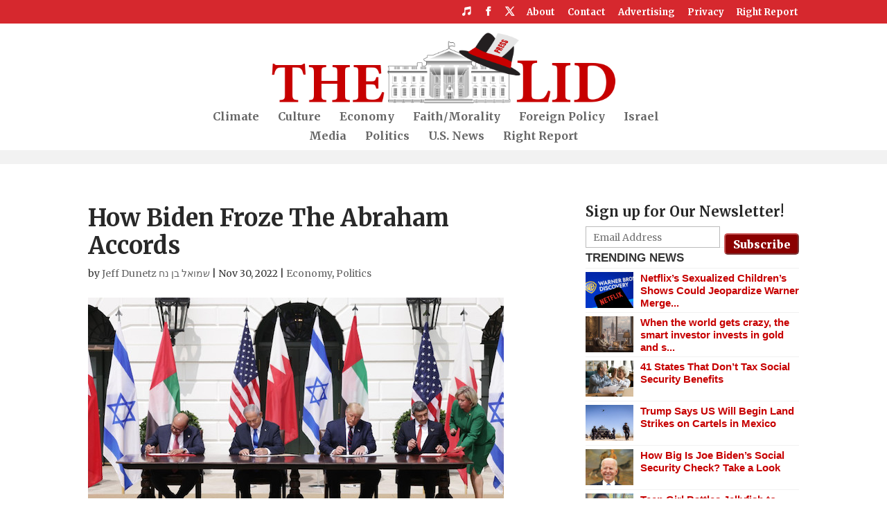

--- FILE ---
content_type: text/html; charset=utf-8
request_url: https://www.google.com/recaptcha/api2/aframe
body_size: 267
content:
<!DOCTYPE HTML><html><head><meta http-equiv="content-type" content="text/html; charset=UTF-8"></head><body><script nonce="y1g9ZOlueMQ6-RP_D65dJQ">/** Anti-fraud and anti-abuse applications only. See google.com/recaptcha */ try{var clients={'sodar':'https://pagead2.googlesyndication.com/pagead/sodar?'};window.addEventListener("message",function(a){try{if(a.source===window.parent){var b=JSON.parse(a.data);var c=clients[b['id']];if(c){var d=document.createElement('img');d.src=c+b['params']+'&rc='+(localStorage.getItem("rc::a")?sessionStorage.getItem("rc::b"):"");window.document.body.appendChild(d);sessionStorage.setItem("rc::e",parseInt(sessionStorage.getItem("rc::e")||0)+1);localStorage.setItem("rc::h",'1768782323802');}}}catch(b){}});window.parent.postMessage("_grecaptcha_ready", "*");}catch(b){}</script></body></html>

--- FILE ---
content_type: text/css
request_url: https://lidblog.com/wp-content/themes/thelid/z-custom-media-queries.css?cachebust=3
body_size: 332
content:
@media screen and (max-width:600px) {
	.trending-post .wpp-thumbnail {
		float: none;
		width: 100%;
		margin: 0 0 8px 0;
	}
	#wp_social_popup_and_get_traffic {
		display: none;
	}
}





/* tpd ad styling */

@media screen and (max-width: 770px) {
	.mob-box-ad-a:before,
	.mob-box-ad-b:before,
	.mob-box-ad-c:before,
	.mob-box-ad-d:before {
		content: "advertisement - story continues below";
		color: #777;
		font-size: 9px;
		display: block;
		margin: 5px 0;
	}

	.mob-box-ad-a,
	.mob-box-ad-b,
	.mob-box-ad-c,
	.mob-box-ad-d,
	.mob-box-ad-e,
	.mob-box-ad-f {
		text-align: center;
		padding-top: 10px;
		padding-bottom: 10px;
	}
	
	/* anti infolinks grey space */
	#IL_INSEARCH {
		border-width: 0px !important;
	}	

}

@media screen and (min-width: 771px) {
	.dsk-box-ad-c {
		float: left;
		float: left;
		margin: 0 16px 1px 0;	
		/* to avoid ad blowup */
		min-width: 300px;
		min-height: 250px;
	}

	.dsk-box-ad-d:before,
	.dsk-box-ad-e:before,
	.dsk-box-ad-f:before {
		content: "advertisement - story continues below";
		color: #777;
		font-size: 9px;
		display: block;
		margin: 5px 0;
	}

	.dsk-banner-ad-b {
		background: #f2f2f2;
	}


	.dsk-banner-ad-b,
	.dsk-box-ad-a,
	.dsk-box-ad-b,
	.dsk-box-ad-d,
	.dsk-box-ad-e,
	.dsk-box-ad-f {
		text-align: center;
		padding-top: 10px;
		padding-bottom: 10px;
	}
}



--- FILE ---
content_type: application/javascript;charset=utf-8
request_url: https://mixi.media/data/js/101277.js
body_size: 3173
content:
document.getElementById('unit_101277').innerHTML='<div id="block_94957">  		<div class="header_94957">  			Trending news  		</div>    		<div class="wrap_items"><div class="block_item">    <a class="imgFrame" href="https://mixi.media/newdata/news?ad=16159642&bl=101277&ct=adpreview&st=46&nvuuid=79938bc3-ee9a-9db5-6900-00366df601da&bvuuid=8d15d44e-3e6a-4641-8355-2eb1428a4f56&rnd=920306613&ag=25" target="_blank" rel="nofollow">        <img src="//static2.mixi.media/img/69x52/13009450.jpeg" width="69" height="52"/>    </a>    <a class="title" href="https://mixi.media/newdata/news?ad=16159642&bl=101277&ct=adpreview&st=46&nvuuid=79938bc3-ee9a-9db5-6900-00366df601da&bvuuid=8d15d44e-3e6a-4641-8355-2eb1428a4f56&rnd=920306613&ag=25" target="_blank" rel="nofollow">Netflix’s Sexualized Children’s Shows Could Jeopardize Warner Merge...</a>  </div><div class="block_item">    <a class="imgFrame" href="https://mixi.media/newdata/news?ad=16152851&bl=101277&ct=adpreview&st=46&nvuuid=79798b03-ee13-9de1-6900-00636df601dc&bvuuid=8d15d44e-3e6a-4641-8355-2eb1428a4f56&rnd=1675363297&ag=25" target="_blank" rel="nofollow">        <img src="//static8.mixi.media/img/69x52/13004504.jpeg" width="69" height="52"/>    </a>    <a class="title" href="https://mixi.media/newdata/news?ad=16152851&bl=101277&ct=adpreview&st=46&nvuuid=79798b03-ee13-9de1-6900-00636df601dc&bvuuid=8d15d44e-3e6a-4641-8355-2eb1428a4f56&rnd=1675363297&ag=25" target="_blank" rel="nofollow">When the world gets crazy, the smart investor invests in gold and s...</a>  </div><div class="block_item">    <a class="imgFrame" href="https://mixi.media/newdata/news?ad=14672277&bl=101277&ct=adpreview&st=46&nvuuid=79e18b55-ee95-9d49-6900-00206ddf01d9&bvuuid=8d15d44e-3e6a-4641-8355-2eb1428a4f56&rnd=551114057&ag=25" target="_blank" rel="nofollow">        <img src="//static3.mixi.media/img/69x52/11955954.jpeg" width="69" height="52"/>    </a>    <a class="title" href="https://mixi.media/newdata/news?ad=14672277&bl=101277&ct=adpreview&st=46&nvuuid=79e18b55-ee95-9d49-6900-00206ddf01d9&bvuuid=8d15d44e-3e6a-4641-8355-2eb1428a4f56&rnd=551114057&ag=25" target="_blank" rel="nofollow">41 States That Don’t Tax Social Security Benefits</a>  </div><div class="block_item">    <a class="imgFrame" href="https://mixi.media/newdata/news?ad=16158177&bl=101277&ct=adpreview&st=46&nvuuid=798d8b6a-eee1-9de9-6900-005f6df6019a&bvuuid=8d15d44e-3e6a-4641-8355-2eb1428a4f56&rnd=1603955433&ag=25" target="_blank" rel="nofollow">        <img src="//static6.mixi.media/img/69x52/13008380.jpeg" width="69" height="52"/>    </a>    <a class="title" href="https://mixi.media/newdata/news?ad=16158177&bl=101277&ct=adpreview&st=46&nvuuid=798d8b6a-eee1-9de9-6900-005f6df6019a&bvuuid=8d15d44e-3e6a-4641-8355-2eb1428a4f56&rnd=1603955433&ag=25" target="_blank" rel="nofollow">Trump Says US Will Begin Land Strikes on Cartels in Mexico</a>  </div><div class="block_item">    <a class="imgFrame" href="https://mixi.media/newdata/news?ad=12754657&bl=101277&ct=adpreview&st=46&nvuuid=799e8bb3-eee1-9d79-6900-004e6dc201ef&bvuuid=8d15d44e-3e6a-4641-8355-2eb1428a4f56&rnd=1324331897&ag=25" target="_blank" rel="nofollow">        <img src="//static5.mixi.media/img/69x52/12479060.jpeg" width="69" height="52"/>    </a>    <a class="title" href="https://mixi.media/newdata/news?ad=12754657&bl=101277&ct=adpreview&st=46&nvuuid=799e8bb3-eee1-9d79-6900-004e6dc201ef&bvuuid=8d15d44e-3e6a-4641-8355-2eb1428a4f56&rnd=1324331897&ag=25" target="_blank" rel="nofollow">How Big Is Joe Biden’s Social Security Check? Take a Look</a>  </div><div class="block_item">    <a class="imgFrame" href="https://mixi.media/newdata/news?ad=15537710&bl=101277&ct=adpreview&st=46&nvuuid=79168bb6-ee2e-9d3b-6900-00536ded011d&bvuuid=8d15d44e-3e6a-4641-8355-2eb1428a4f56&rnd=1394456123&ag=25" target="_blank" rel="nofollow">        <img src="//static3.mixi.media/img/69x52/12579530.jpeg" width="69" height="52"/>    </a>    <a class="title" href="https://mixi.media/newdata/news?ad=15537710&bl=101277&ct=adpreview&st=46&nvuuid=79168bb6-ee2e-9d3b-6900-00536ded011d&bvuuid=8d15d44e-3e6a-4641-8355-2eb1428a4f56&rnd=1394456123&ag=25" target="_blank" rel="nofollow">Teen Girl Battles Jellyfish to Complete 27-mile Swim</a>  </div><div class="block_item">    <a class="imgFrame" href="https://mixi.media/newdata/news?ad=15381902&bl=101277&ct=adpreview&st=46&nvuuid=79b58b95-ee8e-9dad-6900-00376dea01bb&bvuuid=8d15d44e-3e6a-4641-8355-2eb1428a4f56&rnd=935040429&ag=25" target="_blank" rel="nofollow">        <img src="//static5.mixi.media/img/69x52/12465534.jpeg" width="69" height="52"/>    </a>    <a class="title" href="https://mixi.media/newdata/news?ad=15381902&bl=101277&ct=adpreview&st=46&nvuuid=79b58b95-ee8e-9dad-6900-00376dea01bb&bvuuid=8d15d44e-3e6a-4641-8355-2eb1428a4f56&rnd=935040429&ag=25" target="_blank" rel="nofollow">Three “Double Down” Picks for Today, NVIDIA Climbed 29,873% Since O...</a>  </div><div class="block_item">    <a class="imgFrame" href="https://mixi.media/newdata/news?ad=16158166&bl=101277&ct=adpreview&st=46&nvuuid=798d8bce-eed6-9d47-6900-00646df60194&bvuuid=8d15d44e-3e6a-4641-8355-2eb1428a4f56&rnd=1687473735&ag=25" target="_blank" rel="nofollow">        <img src="//static8.mixi.media/img/69x52/13008371.jpeg" width="69" height="52"/>    </a>    <a class="title" href="https://mixi.media/newdata/news?ad=16158166&bl=101277&ct=adpreview&st=46&nvuuid=798d8bce-eed6-9d47-6900-00646df60194&bvuuid=8d15d44e-3e6a-4641-8355-2eb1428a4f56&rnd=1687473735&ag=25" target="_blank" rel="nofollow">Johnson & Johnson Reaches Agreement With Trump Admin to Cut Drug Pr...</a>  </div><div class="block_item">    <a class="imgFrame" href="https://mixi.media/newdata/news?ad=15406984&bl=101277&ct=adpreview&st=46&nvuuid=79178b40-ee88-9df8-6900-00146deb018d&bvuuid=8d15d44e-3e6a-4641-8355-2eb1428a4f56&rnd=344801528&ag=25" target="_blank" rel="nofollow">        <img src="//static2.mixi.media/img/69x52/12484058.jpeg" width="69" height="52"/>    </a>    <a class="title" href="https://mixi.media/newdata/news?ad=15406984&bl=101277&ct=adpreview&st=46&nvuuid=79178b40-ee88-9df8-6900-00146deb018d&bvuuid=8d15d44e-3e6a-4641-8355-2eb1428a4f56&rnd=344801528&ag=25" target="_blank" rel="nofollow">This Tech Could Be Worth 35 Amazons</a>  </div><div class="block_item">    <a class="imgFrame" href="https://mixi.media/newdata/news?ad=15406985&bl=101277&ct=adpreview&st=46&nvuuid=79178bbc-ee89-9d95-6900-00306deb016d&bvuuid=8d15d44e-3e6a-4641-8355-2eb1428a4f56&rnd=812498069&ag=25" target="_blank" rel="nofollow">        <img src="//static8.mixi.media/img/69x52/12484059.jpeg" width="69" height="52"/>    </a>    <a class="title" href="https://mixi.media/newdata/news?ad=15406985&bl=101277&ct=adpreview&st=46&nvuuid=79178bbc-ee89-9d95-6900-00306deb016d&bvuuid=8d15d44e-3e6a-4641-8355-2eb1428a4f56&rnd=812498069&ag=25" target="_blank" rel="nofollow">3 Pullback Stocks That Are On Sale Now</a>  </div></div>    </div>  <style>    #block_94957 {    box-sizing: border-box;    margin: 30px 0;  }  #block_94957 .header_94957 {    text-align: left;    width: 100%;    color: #black;    font: 500 17px \'Open Sans\', Helvetica, Arial;    padding-top: 5px;    border-top: 1px solid #f1f1f1;    text-transform: uppercase;    font-weight: 700;  }  #block_94957 .wrap_items {    font-size: 0;  }  #block_94957 .block_item {    display: inline-block;    vertical-align: top;    width: 100%;    box-sizing: border-box;    margin-top: 4px;    padding-top: 5px;    border-top: 1px solid #f1f1f1;  }  #block_94957 .block_item img {    display: block;    border: none;    float: left;    margin-right: 10px;  }  #block_94957 .title {    display: block;    font-family: "Ideal Sans A", "Ideal Sans B", Helvetica, Arial;    font-size: 15px;    line-height: 18px;    font-weight: 600;    color: #071b59;    text-align: left;    text-decoration: none;    word-wrap: break-word;    overflow: hidden;    height: 54px;    display: -webkit-box;    -webkit-line-clamp: 3;    -webkit-box-orient: vertical;  }  #block_94957 .title:hover {    color: #000;  }        </style>';/* StatMedia */(function(w,d,c){(w[c]=w[c]||[]).push(function(){try{w.statmedia52647=new StatMedia({"id":52647,"user_id":null,"user_datetime":1768782318229,"session_id":null,"gen_datetime":1768782318244});}catch(e){}});if(!window.__statmedia){var p=d.createElement('script');p.type='text/javascript';p.async=true;p.src='https://cdnjs.mixi.media/sm.js';var s=d.getElementsByTagName('script')[0];s.parentNode.insertBefore(p,s);}})(window,document,'__statmedia_callbacks');/* /StatMedia *//* Viewability */(function(){function _jsload(src){var sc=document.createElement("script");sc.type="text/javascript";sc.async=true;sc.src=src;var s=document.getElementsByTagName("script")[0];s.parentNode.insertBefore(sc,s);}var cb=function(){try{JsAPI.Viewability.observe(JsAPI.Dom.getElement('unit_101277'),null,function(){var uris=["https://mixi.media/newdata/viewability?bl=101277&ad=16159642&st=46&bvuuid=8d15d44e-3e6a-4641-8355-2eb1428a4f56&nvuuid=79938bc3-ee9a-9db5-6900-00366df601da&source_id=0&ignore_block_view=false","https://mixi.media/newdata/viewability?bl=101277&ad=16152851&st=46&bvuuid=8d15d44e-3e6a-4641-8355-2eb1428a4f56&nvuuid=79798b03-ee13-9de1-6900-00636df601dc&source_id=0&ignore_block_view=true","https://mixi.media/newdata/viewability?bl=101277&ad=14672277&st=46&bvuuid=8d15d44e-3e6a-4641-8355-2eb1428a4f56&nvuuid=79e18b55-ee95-9d49-6900-00206ddf01d9&source_id=0&ignore_block_view=true","https://mixi.media/newdata/viewability?bl=101277&ad=16158177&st=46&bvuuid=8d15d44e-3e6a-4641-8355-2eb1428a4f56&nvuuid=798d8b6a-eee1-9de9-6900-005f6df6019a&source_id=0&ignore_block_view=true","https://mixi.media/newdata/viewability?bl=101277&ad=12754657&st=46&bvuuid=8d15d44e-3e6a-4641-8355-2eb1428a4f56&nvuuid=799e8bb3-eee1-9d79-6900-004e6dc201ef&source_id=0&ignore_block_view=true","https://mixi.media/newdata/viewability?bl=101277&ad=15537710&st=46&bvuuid=8d15d44e-3e6a-4641-8355-2eb1428a4f56&nvuuid=79168bb6-ee2e-9d3b-6900-00536ded011d&source_id=0&ignore_block_view=true","https://mixi.media/newdata/viewability?bl=101277&ad=15381902&st=46&bvuuid=8d15d44e-3e6a-4641-8355-2eb1428a4f56&nvuuid=79b58b95-ee8e-9dad-6900-00376dea01bb&source_id=0&ignore_block_view=true","https://mixi.media/newdata/viewability?bl=101277&ad=16158166&st=46&bvuuid=8d15d44e-3e6a-4641-8355-2eb1428a4f56&nvuuid=798d8bce-eed6-9d47-6900-00646df60194&source_id=0&ignore_block_view=true","https://mixi.media/newdata/viewability?bl=101277&ad=15406984&st=46&bvuuid=8d15d44e-3e6a-4641-8355-2eb1428a4f56&nvuuid=79178b40-ee88-9df8-6900-00146deb018d&source_id=0&ignore_block_view=true","https://mixi.media/newdata/viewability?bl=101277&ad=15406985&st=46&bvuuid=8d15d44e-3e6a-4641-8355-2eb1428a4f56&nvuuid=79178bbc-ee89-9d95-6900-00306deb016d&source_id=0&ignore_block_view=true"];var field=Math.floor(Math.random()*2147483648).toString(36);var win=window;win[field]||(win[field]=[]);uris.forEach((uri)=>{var img=JsAPI.Dom.createDom('img',{'src':uri,'alt':''});win[field].push(img);});});}catch(e){}};if(!window.jsapi){window.jsapi=[];_jsload("//static.mixi.media/static/jsapi/jsapi.v5.12.0.en_US.js");}window.jsapi.push(cb);}());/* /Viewability */